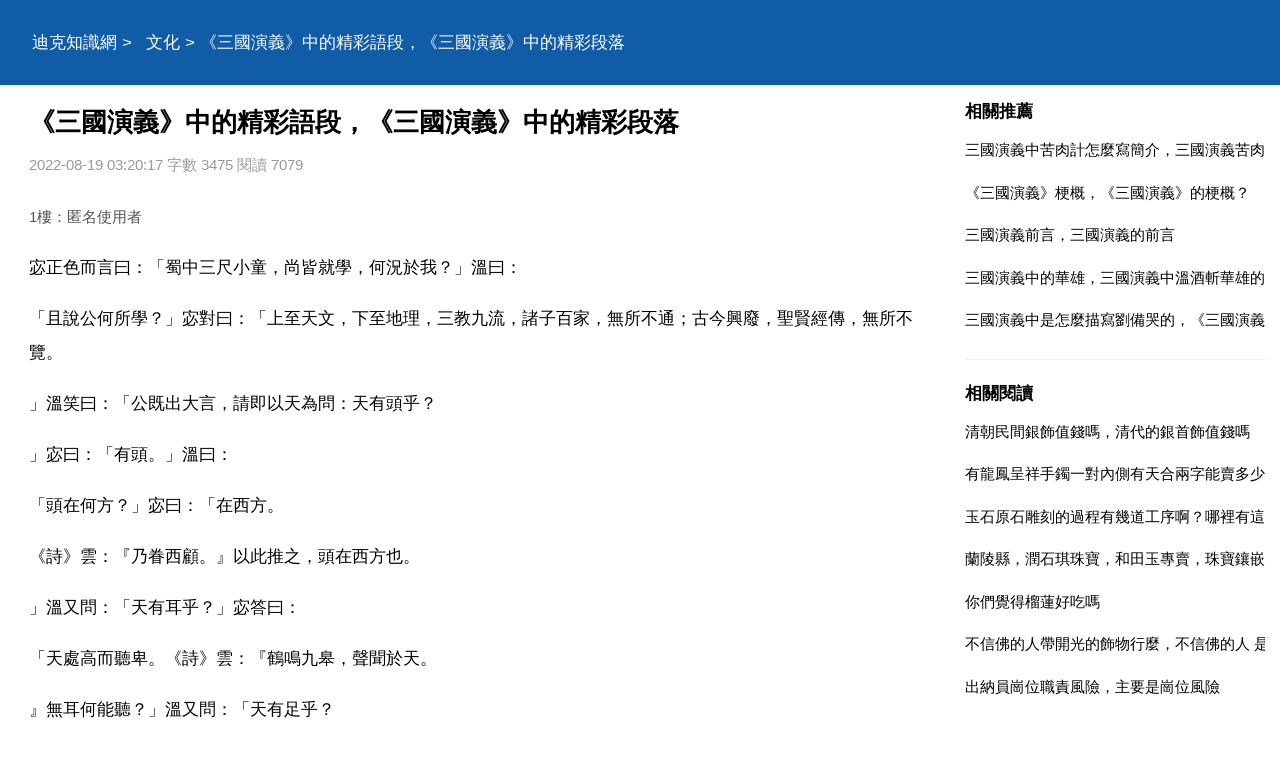

--- FILE ---
content_type: text/html
request_url: https://www.diklearn.com/a/202208/973817.html
body_size: 7916
content:
<!DOCTYPE html>
<html xml:lang="zh-Hant" lang="zh-Hant">
  <head>
    <meta charset="utf-8" />
    <meta name="viewport" content="width=device-width, initial-scale=1.0, maximum-scale=5.0, minimum-scale=1.0" />
    <meta http-equiv="X-UA-Compatible" content="ie=edge,chrome=1" />
    <meta name="applicable-device" content="pc,mobile" />
    <meta name="MobileOptimized" content="width" />
    <meta name="HandheldFriendly" content="true" />
    <meta name="renderer" content="webkit" />
    <meta name="force-rendering" content="webkit" />
	<link rel="canonical" href="https://www.diklearn.com/a/202208/973817.html"/>
	<link type="text/css" rel="stylesheet" href="/style/style.css" />
	<script type="text/javascript" src="/style/head.js"></script>
    <title>《三國演義》中的精彩語段，《三國演義》中的精彩段落</title>
	<meta name="apple-mobile-web-app-title" content="迪克知識網">
    <meta name="description" content="《三國演義》中的精彩語段，《三國演義》中的精彩段落,宓正色而言曰 蜀中三尺小童，尚皆就學，何況於我？溫曰 且說公何所學？宓對曰 上至天文，下至地理，三教九流，諸子百家，無所不通 古今興廢，聖賢" />
	<base target='_blank'>
	</head>
  <body>
    <header class='Ccdfdfdcac'>
	<div class='Cbffaddfbc'><div id='PppxsSmbkn' class='GwwisNjjgy Ddfdaeedbc'></div>
	<nav id='nav'>
		<a href='/'>迪克知識網</a> > <a href='/list/wenhua/'>文化</a> > 《三國演義》中的精彩語段，《三國演義》中的精彩段落	</nav>
	</div>
	</header>
	<div class='Cbffaddfbc'>
	<section>
		<h1>《三國演義》中的精彩語段，《三國演義》中的精彩段落</h1>
		<div class='Ffccfebdab'>2022-08-19 03:20:17 字數 3475 閱讀 7079</div>
		<article class='Bcdbdaabbb'>
		<p class='uinfo'>1樓：匿名使用者</p>
<p>宓正色而言曰：「蜀中三尺小童，尚皆就學，何況於我？」溫曰：</p>
<p>「且說公何所學？」宓對曰：「上至天文，下至地理，三教九流，諸子百家，無所不通；古今興廢，聖賢經傳，無所不覽。</p>
<p>」溫笑曰：「公既出大言，請即以天為問：天有頭乎？</p>
<p>」宓曰：「有頭。」溫曰：</p>
<p>「頭在何方？」宓曰：「在西方。</p>
<p>《詩》雲：『乃眷西顧。』以此推之，頭在西方也。</p>
<p>」溫又問：「天有耳乎？」宓答曰：</p>
<p>「天處高而聽卑。《詩》雲：『鶴鳴九皋，聲聞於天。</p>
<p>』無耳何能聽？」溫又問：「天有足乎？</p>
<p>」宓曰：「有足。《詩》雲：</p>
<p>『天步艱難。』無足何能步？」溫又問：</p>
<p>「天有姓乎？」宓曰：「豈得無姓！</p>
<p>」溫曰：「何姓？」宓答曰：</p>
<p>「姓劉。」溫曰：「何以知之？</p>
<p>」宓曰：「天子姓劉，以故知之。」溫又問曰：</p>
<p>「日生於東乎？」宓對曰：「雖生於東，而沒於西。</p>
<p>」此時秦宓語言清朗，答問如流，滿座皆驚。張溫無語，宓乃問曰：「先生東吳名士，既以天事下問，必能深明天之理。</p>
<p>昔混沌既分，陰陽剖判；輕清者上浮而為天，重濁者下凝而為地；至共工氏戰敗，頭觸不周山，天柱折，地維缺：天傾西北，地陷東南。天既輕清而上浮，何以傾其西北乎？</p>
<p>又未知輕清之外，還是何物？願先生教我。」張溫無言可對，乃避席而謝曰：</p>
<p>「不意蜀中多出俊傑！恰聞講論，使僕頓開茅塞。」</p>
<p class='uinfo'>2樓：匿名使用者</p>
<p>某某乃人中之龍也，小則隱芥藏身，大則吞雲吐霧！</p>
<p class='uinfo'>3樓：</p>
<p>你也喜歡三國演義啊 我也是 我的號是254945360</p>
<p class='uinfo'>4樓：瘋塵三俠</p>
<p>話說天下大勢，分久必合，合久必分。</p>
<p><strong>《三國演義》中的精彩段落</strong></p>
<p><strong>三國演義中的精彩語段</strong></p>
<p class='uinfo'>5樓：小星吖解說貪吃蛇</p>
<p>大河向東流啊，天上的星星參北斗啊！！</p>
<p class='uinfo'>6樓：韓夢軒</p>
<p>第十段話語：雲大喝一聲，挺槍驟馬，殺入重圍；左衝右突，如入無人之境。那槍渾身上下，若舞梨花；遍體紛紛，如飄瑞雪。張郃、徐晃心驚膽戰，不敢迎戰。</p>
<p>第九段話語：今漢祚日危，曹操終必篡竊。南荊之地，操所必爭也。</p>
<p>劉表無遠慮，其子又愚劣，不能承業傳基。黃祖年老昏邁，務於貸利，侵求吏民，人心皆怨，戰具不修，軍無法律。明公若往攻之，其勢必破。</p>
<p>既破祖軍，鼓行而西，據楚關而圖巴、蜀，霸業可定也。</p>
<p>第八段話語：將軍欲成霸業，北讓曹操佔天時，南讓孫權佔地利，將軍可占人和。先取荊州為家，後即取西川建基業，以成鼎足之勢，然後可圖中原也。</p>
<p>第七段話語：只見山上兩邊亂丟火把，火把到處，地中藥線皆著，就地飛起鐵炮。滿谷中火光無舞，但逢藤甲，無有不著。</p>
<p>將兀突骨並三萬藤甲軍，燒得互相擁抱，死於盤蛇谷中。孔明在山上往下看時，只見蠻兵被燒的伸拳舒腿，大半被鐵炮打的頭臉粉碎，皆死於谷中，臭不可聞。</p>
<p>第六段話語：馬超、寵德、馬岱引百餘騎，直入中軍來捉曹操。操在亂軍中，只聽得西涼軍大叫：</p>
<p>『』 穿紅袍的是曹操！『』 操就馬上急脫下紅袍。又聽得大叫：</p>
<p>『』長髯者是曹操！『』 操驚慌，掣所佩刀斷髯。軍中有人將曹操割髯之事，告知馬操，超遂令人叫拿：</p>
<p>『』 短髯者是曹操！『』 操聞知，即扯旗角包頸而逃。</p>
<p>第五段話語：丞相驅兵到處，戰必勝，攻必取，鬆也素知。昔日濮陽攻呂布之時，宛城戰張繡之日；赤壁遇周郎，華容逢關羽；割須棄袍於潼關，奪船避箭於渭水：此皆無敵於天下也！</p>
<p>第四段話語：身長九尺，髯長二尺；面如重棗，脣若塗脂；丹鳳眼，臥蠶眉，相貌堂堂，威風凜凜。</p>
<p>第三段話語：想君當年，雄姿英發；哭君早逝，俯地流血。忠義之心，英靈之氣；命終三紀，名垂百世。</p>
<p>哀君情切，愁腸千結；惟我肝膽，悲無斷絕。昊天昏暗，三軍愴然；主為哀泣，友為淚漣。亮也不才，丐計求謀；鳴呼公瑾！</p>
<p>生死永別！樸守其貞，冥冥滅滅。魂如有靈，以鑑我心；從此天下，更無知音！</p>
<p>鳴呼痛哉！伏惟尚饗。</p>
<p>第二段話語：吳侯納魯肅於凡品，是其聰也；拔呂蒙於行陣，是其明也；獲于禁而害，是其仁也；取荊州兵不血刃，是其智也；據三江虎視天下，是其雄也；屈身於陛下，是其略也；從此論之，豈不為聰明、仁智、雄略之主乎？</p>
<p>第一段話語：龍能大能小，能升能隱；大則興雲吐霧，小則隱介藏形；升則飛騰於宇宙之間，隱則潛伏于波濤之內。</p>
<p><strong>求《三國演義》的摘抄（精彩段落）</strong></p>
<p><strong>急用：《三國演義》的精彩語段~</strong></p>
<p class='uinfo'>7樓：匿名使用者</p>
<p>1. 操有寶刀一口，獻上恩相。</p>
<p>2. 縛虎不得不急。</p>
<p>3. 吾知此馬日行千里，今幸得之，若知兄長下落，可一日而見面矣。</p>
<p>4. 今後如遇張翼德，不可輕敵。</p>
<p>5. 量此村夫，何足為人賢！今番不須哥哥去；他如不來，我只用一條麻繩縛將來！</p>
<p>6. 庶安敢比亮，庶如螢火之光，亮乃皓月之明也。</p>
<p>7. 吾乃常山趙子龍也。</p>
<p>8. 為汝這孺子，幾損我一員大將。</p>
<p>9. 亮實不知。失口亂言，死罪！死罪！</p>
<p>10. 此人見識，勝吾十倍，今不除之，後必為我國之禍！</p>
<p>11. 此人決不可留！吾決意斬之！</p>
<p>12. 謝丞相箭。</p>
<p>13. 為將而不通天文，不識地利。不知奇門，不曉陰陽，不看陣圖，不明兵勢，是庸才也。</p>
<p>14. 孔明神機妙算，吾不如也。</p>
<p>15. 欲破曹公，宜用火攻；萬事俱備，只欠東風。</p>
<p>16. 此人有奪天地造化之法，鬼神不測之術！若留此人，乃東吳禍根也。及早殺卻，免生他日之憂。</p>
<p>17. 將軍別來無恙！</p>
<p>18. 關某奉軍師將令，等候丞相多時！</p>
<p>19. 若不殺諸葛村夫，怎息心中怨氣！</p>
<p>20. 認得常山趙子龍否？</p>
<p>21. 周郎妙計安天下，陪了夫人又折兵。</p>
<p>22. 既生瑜，何生亮！</p>
<p>23. 汝氣死周郎，卻又來弔孝，明欺東吳無人耶！</p>
<p>24. 雲長公別來無恙。</p>
<p>25. 謀事在人，成事在天。不可強也！</p>
<p>26. 吾能料其生，不能料其死也。</p>
<p>27. 死諸葛能走生仲達。</p>
<p>28. 人之無情，乃至於此！雖使諸葛孔明在，亦不能輔之久全，何況姜維乎？</p>
<p class='uinfo'>8樓：匿名使用者</p>
<p>關公真乃神人也!</p>
<p>來者莫非子龍呼!</p>
<p>兄弟如手足，妻子如衣服,衣服破了，尚可縫補；手足斷了，焉可再續。 聽先生一席話，使備茅塞頓開，如撥雲霧而見晴天</p>
<p>今天下英雄，唯使君與操爾</p>
<p>大夢誰先覺，</p>
<p>平生我自知。</p>
<p class='uinfo'>9樓：匿名使用者</p>
<p>大夢誰先覺，</p>
<p>平生我自知．</p>
<p>草堂春睡足，</p>
<p>窗外日遲遲．</p>
<p><strong>三國演義精彩句段及賞析</strong></p>
<p><strong>三國演義中精彩的段落(一小段)</strong></p>
<p class='uinfo'>10樓：</p>
<p>複製一下，呀呀呀呀呀</p>
<p><strong>《三國演義》精彩語段摘評</strong></p>				<h5><a href="/a/202103/399775.html">三國演義精彩情節，三國演義精彩片段</a></h5><p class='relFfccfebdab'>煮酒論英雄，轅門射戟，官渡之戰，赤壁之戰，草船借箭，溫酒斬華雄，單刀赴會 仔細品味，每一個故事都很精彩 三國演義精彩片段 七禽孟獲 三國中期，蜀國佔據西蜀一帶，這時南方孟獲作亂。諸葛亮出征南蠻孟獲，為了收買人心，七次俘獲孟獲而又其次將其釋放。第七次釋放孟獲的時候，孟獲終於歸順蜀國，諸葛亮平定了南方。...</p>
				<h5><a href="/a/202105/596091.html">三國演義裡的人物描寫的精彩句段，《三國演義》中描寫人物外貌的句子？</a></h5><p class='relFfccfebdab'>周愈 蘇軾對他的描寫 遙想公謹當年，小喬初嫁了，雄姿應發，羽扇綸巾，談笑間強虜灰飛煙滅 三國演義 中描寫人物外貌的句子？曹操 第一回 身長七尺，其人身長九尺，虎體狼腰，聲若巨雷。張鬆 60回 卻說那進計於劉璋者，兩耳垂肩，姓張 相貌堂堂，脣若塗脂，言語有若銅鐘。石廣元，呂布背後一人高聲出曰，字孟德，...</p>
				<h5><a href="/a/202101/161637.html">《三國演義》語,《三國演義》推薦語50字</a></h5><p class='relFfccfebdab'>歷史變copy幻，風雲開闔，看天下大勢，當屬 三國 此中有劉備仁德愛人，攜民過江 有諸葛智謀無雙，巧借東風 有關羽勇義當先，單騎千里 更有曹孟德 周公瑾，大浪淘沙，英雄輩出。天下興亡，盛衰之理，當此中論。兄弟採納了吧，小弟急求分用 三國演義推薦理由50字 推薦理由 三國演義 是中國古典四大名著之一，...</p>
				</article>
		<div id="Abecdbeece" class="Fcceeddfec">
			<h4>相關推薦</h4>
			<ul>
						<li><a href='/a/2307/1141808.html' target='_blank'>三國演義有哪些精彩情節？《三國演義》的精彩情節有哪些？</a></li>
						<li><a href='/a/202211/1012466.html' target='_blank'>三國演義好詞好句，三國演義中好詞好句</a></li>
						<li><a href='/a/202304/1120699.html' target='_blank'>求助 三國演義，三國演義問題</a></li>
						<li><a href='/a/202303/1108047.html' target='_blank'>三國演義好段，快開學了，急啊，三國演義精彩段落</a></li>
						<li><a href='/a/202209/983723.html' target='_blank'>三國演義精彩片段2 3百字，三國演義精彩片段三百字</a></li>
						</ul>
		</div>
	</section>
	<aside id="Cffeffeedd"><div id='AtuexWmhbr' class='UrkmzVndou Ddfdaeedbc'></div>
		<div class="Bcbfefcabf Fcceeddfec">
			<h4>相關推薦</h4>
			<ul>
						<li><a href='/a/202201/831201.html'>三國演義中苦肉計怎麼寫簡介，三國演義苦肉計故事</a></li>
						<li><a href='/a/202201/811451.html'>《三國演義》梗概，《三國演義》的梗概？</a></li>
						<li><a href='/a/202203/875815.html'>三國演義前言，三國演義的前言</a></li>
						<li><a href='/a/202201/827471.html'>三國演義中的華雄，三國演義中溫酒斬華雄的主要人物是？</a></li>
						<li><a href='/a/202105/616052.html'>三國演義中是怎麼描寫劉備哭的，《三國演義》中描寫劉備外貌的文段</a></li>
						</ul>
		</div>
		<div class="Bcbfefcabf Fcceeddfec Adfeebfffa">
			<h4>相關閱讀</h4>
			<ul>
						<li><a href='/a/202208/973819.html'>清朝民間銀飾值錢嗎，清代的銀首飾值錢嗎</a></li>
						<li><a href='/a/202208/973818.html'>有龍鳳呈祥手鐲一對內側有天合兩字能賣多少錢</a></li>
						<li><a href='/a/202208/973816.html'>玉石原石雕刻的過程有幾道工序啊？哪裡有這種雕刻過程的講解啊</a></li>
						<li><a href='/a/202208/973815.html'>蘭陵縣，潤石琪珠寶，和田玉專賣，珠寶鑲嵌，首飾加工</a></li>
						<li><a href='/a/202208/973814.html'>你們覺得榴蓮好吃嗎</a></li>
						<li><a href='/a/202208/973813.html'>不信佛的人帶開光的飾物行麼，不信佛的人 是否可以配帶佛掛件以及佛珠 開光又是怎樣的一個說法</a></li>
						<li><a href='/a/2310/1153150.html'>出納員崗位職責風險，主要是崗位風險</a></li>
						<li><a href='/a/2310/1153149.html'>WIN7 未啟用音訊輸出裝置怎麼辦？ 5</a></li>
						<li><a href='/a/2310/1153148.html'>android開發一般都使用什麼框架</a></li>
						<li><a href='/a/2310/1153147.html'>商標間接侵權文獻綜述範例</a></li>
						</ul>
		</div><div id='ZkxewSfqiz' class='LwsvyFljkv Ddfdaeedbc'></div>
		<div class="Bafacdfcce Fcceeddfec Adfeebfffa">
			<h4>topic</h4>
			<ul>
						<li><a href='/list/shehui/'>社會</a></li>
						<li><a href='/list/jiaoyu/'>教育</a></li>
						<li><a href='/list/wenhua/'>文化</a></li>
						<li><a href='/list/jiankang/'>健康</a></li>
						<li><a href='/list/keji/'>科技</a></li>
						<li><a href='/list/yule/'>娛樂</a></li>
						<li><a href='/list/xinli/'>心理</a></li>
						<li><a href='/list/shuma/'>數碼</a></li>
						<li><a href='/list/shishang/'>時尚</a></li>
						<li><a href='/list/meishi/'>美食</a></li>
						<li><a href='/list/youxi/'>遊戲</a></li>
						<li><a href='/list/qiche/'>汽車</a></li>
						<li><a href='/list/jiaju/'>家居</a></li>
						<li><a href='/list/caijing/'>財經</a></li>
						<li><a href='/list/lvyou/'>旅遊</a></li>
						<li><a href='/list/yuer/'>育兒</a></li>
						<li><a href='/list/kexue/'>科學</a></li>
						<li><a href='/list/shoucang/'>收藏</a></li>
						<li><a href='/list/chongwu/'>寵物</a></li>
						<li><a href='/list/zhichang/'>職場</a></li>
						<li><a href='/list/sannong/'>三農</a></li>
						<li><a href='/list/tiyu/'>體育</a></li>
						<li><a href='/list/lishi/'>歷史</a></li>
						<li><a href='/list/dongman/'>動漫</a></li>
						<li><a href='/list/guoji/'>國際</a></li>
						<li><a href='/list/junshi/'>軍事</a></li>
						<li><a href='/list/dianying/'>電影</a></li>
						<li><a href='/list/zhishi/'>知識</a></li>
						<li><a href='/list/qita/'>其它</a></li>
						</ul>
		</div>
	</aside>
	</div>
	
	<footer>
		<div class='Cbffaddfbc'><div id='EtoddQbbgh' class='UldrqEupni Ddfdaeedbc'></div>
		<div id='Caeadebdca'>
			<script>footer(3,5,973817);</script>
		</div>
		</div>
    </footer>
  <script defer src="https://static.cloudflareinsights.com/beacon.min.js/vcd15cbe7772f49c399c6a5babf22c1241717689176015" integrity="sha512-ZpsOmlRQV6y907TI0dKBHq9Md29nnaEIPlkf84rnaERnq6zvWvPUqr2ft8M1aS28oN72PdrCzSjY4U6VaAw1EQ==" data-cf-beacon='{"version":"2024.11.0","token":"0e19836693c04b22b1209afe1f258391","r":1,"server_timing":{"name":{"cfCacheStatus":true,"cfEdge":true,"cfExtPri":true,"cfL4":true,"cfOrigin":true,"cfSpeedBrain":true},"location_startswith":null}}' crossorigin="anonymous"></script>
</body>
</html>

--- FILE ---
content_type: text/html; charset=utf-8
request_url: https://www.google.com/recaptcha/api2/aframe
body_size: 268
content:
<!DOCTYPE HTML><html><head><meta http-equiv="content-type" content="text/html; charset=UTF-8"></head><body><script nonce="uDUCxAQ8eTPq5KZEoR978g">/** Anti-fraud and anti-abuse applications only. See google.com/recaptcha */ try{var clients={'sodar':'https://pagead2.googlesyndication.com/pagead/sodar?'};window.addEventListener("message",function(a){try{if(a.source===window.parent){var b=JSON.parse(a.data);var c=clients[b['id']];if(c){var d=document.createElement('img');d.src=c+b['params']+'&rc='+(localStorage.getItem("rc::a")?sessionStorage.getItem("rc::b"):"");window.document.body.appendChild(d);sessionStorage.setItem("rc::e",parseInt(sessionStorage.getItem("rc::e")||0)+1);localStorage.setItem("rc::h",'1768693851674');}}}catch(b){}});window.parent.postMessage("_grecaptcha_ready", "*");}catch(b){}</script></body></html>